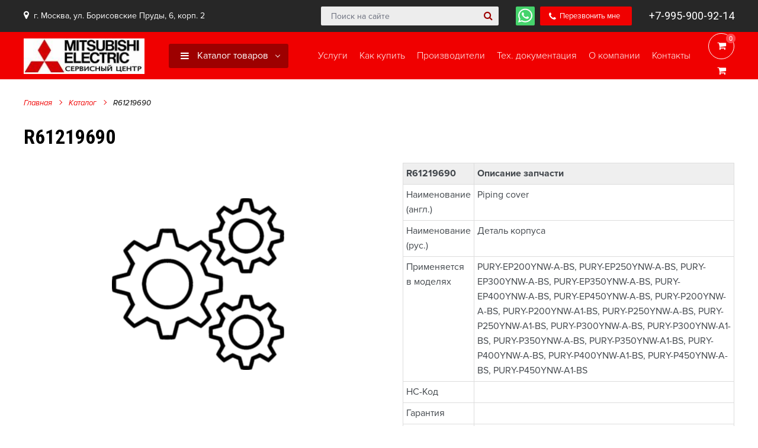

--- FILE ---
content_type: text/html; charset=UTF-8
request_url: https://me-prof.ru/katalog/r61219690.html
body_size: 9152
content:
<!DOCTYPE html>
<html lang="ru">
<head>
    <meta charset="UTF-8">  
<title>R61219690</title>
<base href="https://me-prof.ru/">
<meta name="description" content="">
<meta name="keywords" content="">
<meta http-equiv="X-UA-Compatible" content="IE=edge" />
<meta name="viewport" content="width=device-width, initial-scale=1.0, maximum-scale=1.0, user-scalable=no">
<meta name="theme-color" content="#f00010" />
<link rel="shortcut icon" href="/favicon.ico" type="image/x-icon" />
<link href="/assets/template/css/style.css" rel="stylesheet">

<meta name="yandex-verification" content="5a97f8ba2ba3a97a" />
    <style>
        .table_default {
            width: 100%;
            margin-bottom: 20px;
            border: 1px solid #dddddd;
            border-collapse: collapse; 
        }
        .table_default th {
            font-weight: bold;
            padding: 5px;
            background: #efefef;
            border: 1px solid #dddddd;
        }
        .table_default td {
            border: 1px solid #dddddd;
            padding: 5px;
        }
    </style>
<link rel="stylesheet" href="/assets/components/msearch2/css/web/default.css" type="text/css" />

	<script type="text/javascript">
		if (typeof mse2Config == "undefined") {mse2Config = {"cssUrl":"\/assets\/components\/msearch2\/css\/web\/","jsUrl":"\/assets\/components\/msearch2\/js\/web\/","actionUrl":"\/assets\/components\/msearch2\/action.php"};}
		if (typeof mse2FormConfig == "undefined") {mse2FormConfig = {};}
		mse2FormConfig["0546bc941955cb7b399b3517bf4d7a395cdb40fc"] = {"autocomplete":"results","queryVar":"query","minQuery":3,"pageId":12};
	</script>

	<script type="text/javascript">
		if (typeof mse2Config == "undefined") {mse2Config = {"cssUrl":"\/assets\/components\/msearch2\/css\/web\/","jsUrl":"\/assets\/components\/msearch2\/js\/web\/","actionUrl":"\/assets\/components\/msearch2\/action.php"};}
		if (typeof mse2FormConfig == "undefined") {mse2FormConfig = {};}
		mse2FormConfig["e47ce44168ea13d87aeaba94da662b3fd1ca981a"] = {"autocomplete":"results","queryVar":"query","minQuery":3,"pageId":12};
	</script>
<link rel="stylesheet" href="/assets/components/minishop2/css/web/default.css?v=e2bdf7f5a6" type="text/css" />
<link rel="stylesheet" href="/assets/components/minishop2/css/web/lib/jquery.jgrowl.min.css" type="text/css" />
<script>miniShop2Config = {"close_all_message":"\u0437\u0430\u043a\u0440\u044b\u0442\u044c \u0432\u0441\u0435","cssUrl":"\/assets\/components\/minishop2\/css\/web\/","jsUrl":"\/assets\/components\/minishop2\/js\/web\/","actionUrl":"\/assets\/components\/minishop2\/action.php","ctx":"web","price_format":[2,"."," "],"price_format_no_zeros":true,"weight_format":[3,"."," "],"weight_format_no_zeros":true};</script>
<link rel="stylesheet" href="/assets/components/ajaxform/css/default.css" type="text/css" />
<link rel="stylesheet" href="/assets/components/modtelegram/css/web/default.css" type="text/css" />
<script type="text/javascript">modTelegramConfig={"assetsBaseUrl":"\/assets\/","assetsUrl":"\/assets\/components\/modtelegram\/","actionUrl":"\/assets\/components\/modtelegram\/action.php","helper":{"type":"popup","wrapper":""},"propkey":"a95e3d5585f968740b61dd0e2310aadaaec2704f","action":null,"ctx":"web","pusher":{"active":false,"key":"847894834d2742855180","channel":"bb67243d6f1b0133c6bd09770bc97ca7"}};</script>
</head>
<body class="index-template">

    <!-- Mobile menu --> 
<div class="mobile-menu" id="mobmenu">  
    <div class="menu-button">
        <span class="icon-menu-burger">
            <span class="icon-menu-burger__line"></span>
        </span>
    </div>      
    <div class="mobile-menu-inner">
        <ul class=""><li class="first"><a href="/" >Главная</a></li><li class="active"><a href="katalog/" >Каталог</a><ul class=""><li class="first"><a href="katalog/zapchasti-mitsubishi-electric/" >Запчасти</a></li><li><a href="katalog/opczii-i-aksessuaryi-mitsubishi-electric/" >Опции и аксессуары</a></li><li><a href="katalog/servis/" >Сервис</a></li><li><a href="katalog/byitovyie-split-sistemyi/" >Кондиционеры</a></li><li class="last"><a href="katalog/instrumentyi-i-priboryi/" >Инструменты и приборы</a></li></ul></li><li><a href="uslugi.html" >Услуги</a></li><li><a href="kak-kupit/" >Как купить</a><ul class=""><li class="first"><a href="kak-kupit/usloviya-oplatyi.html" >Условия оплаты</a></li><li><a href="kak-kupit/usloviya-dostavki.html" >Условия доставки</a></li><li class="last"><a href="kak-kupit/garantiya-na-tovar.html" >Гарантия на товар</a></li></ul></li><li><a href="proizvoditeli.html" >Производители</a></li><li><a href="tex.-dokumentacziya.html" >Тех. документация</a></li><li><a href="o-kompanii/" >О компании</a><ul class=""><li class="first"><a href="o-kompanii/novosti/" >Новости</a></li><li><a href="o-kompanii/sotrudniki.html" >Сотрудники</a></li><li class="last"><a href="o-kompanii/vakansii.html" >Вакансии</a></li></ul></li><li><a href="kontaktyi.html" >Контакты</a></li><li class="last"><a href="korzina/oformlenie-zakaza.html" >Оформление заказа</a></li></ul>    </div>
    <div class="push60"></div>
</div>
<div class="overlay"></div>
<!-- /. Mobile menu -->

<div class="search-form-block xs visible-xs visible-sm">
    <form data-key="0546bc941955cb7b399b3517bf4d7a395cdb40fc" action="poisk-po-sajtu.html" method="get" class="well msearch2" id="mse2_form">
        <div class="form-group relative">
            <input type="text" class="form-control" name="query" placeholder="Поиск на сайте" value="" /> 
            <button type="submit" class="search-btn"><i class="fa fa-search"></i></button>
        </div>
    </form>
    <span class="search-form-block-close"></span>
</div>
<div class="search-form-block-after visible-xs visible-sm"></div>
    <div class="main-wrapper">

        <div class="header">
    <div class="header-top-push"></div>
    <div class="header-top">
        <div class="container">
            <div class="inner relative">
                <div class="table">
                    <div class="table-cell">
                        <div class="header-top-left left">
                            
                            <span class="address hidden-xs">
                                <i class="fa fa-map-marker" aria-hidden="true"></i> 
                                г. Москва, ул. Борисовские Пруды, 6, корп. 2                            </span>
                            
                        </div>
                        <div class="header-top-right">
                            <div class="table">
                                <div class="table-cell">
                                    <div class="search-form-block hidden-xs hidden-sm">
                                        <form data-key="e47ce44168ea13d87aeaba94da662b3fd1ca981a" action="poisk-po-sajtu.html" method="get" class="well msearch2" id="mse2_form">
    <div class="form-group relative">
        <input type="text" class="form-control" name="query" placeholder="Поиск на сайте" value="" /> 
        <button type="submit" class="search-btn"><i class="fa fa-search"></i></button>
    </div>
</form>                                    </div>
                                    <span class="search-switch-btn hidden-md hidden-lg"><i class="fa fa-search"></i></span>

                                    <span class="whatsapp" title="whatsapp">
                                        <a class="absolute" href="whatsapp://send?phone=+79959009214"></a>
                                        <img src="/assets/template/images/whatsapp-brands.svg" alt="whatsapp">
                                    </span>
                                    
                                                                        
                                    
                                    <a href="#callback" class="fancyboxModal header-callback-btn"><i class="fa fa-phone"></i><span class="hidden-xs"> Перезвонить мне</span></a>
                                    
                                    
                                    <span class="header-tel"><a href="tel:+79959009214">+7-995-900-92-14</a></span>
                                    
                                </div>
                            </div>
                        </div>
                        <div class="cleaner"></div>
                    </div>
                </div>
            </div>
        </div>
    </div>
    <div class="header-bottom">
        <div class="container">
            <div class="inner relative">
                <div class="table">
                    <div class="table-cell">
                        
                        <div class="logo left">
                            <div class="table">
                                <div class="table-cell">
                                    <a href="/">
                                        <img src="/assets/template/images/logo.jpg" alt="Запасные части и ремонт кондиционеров Mitsubishi" style="height: 60px;">
                                    </a>
                                </div>
                            </div>
                        </div>
                        
                        
                        <div class="header-bottom-bar right">
                            <div class="table">
                                <div class="table-cell">
                                    <div class="header-cart">
                                        <div id="msMiniCart" class="">
    <div class="empty text-center" title="Корзина пуста">
        <i class="fa fa-shopping-cart"></i>
        <span class="ms2_total_count">0</span>
    </div>
    <div class="not_empty text-center">
        <a href="korzina/" class="absolute"></a>
        <div>
            <i class="fa fa-shopping-cart"></i>
            <span class="ms2_total_count">0</span>
        </div>
    </div>
</div>                                    </div>
                                    
                                    <div class="menu-button">
                                        <span class="icon-menu-burger">
                                            <span class="icon-menu-burger__line"></span>
                                        </span>
                                    </div> 
                                    
                                </div>
                            </div>
                        </div>
                        
                        <div class="top-menu-wrapper right">
                            <div class="table">
                                <div class="table-cell">
                                    <div class="top-menu">
                                        <ul class=""><li  class="first"><a href="uslugi.html" ><span>Услуги</span></a></li><li class="submenu_wrapp "><a href="kak-kupit/"  onclick="return false;"><span>Как купить</span></a><div><ul class="submenu "><li  class="first"><a href="kak-kupit/usloviya-oplatyi.html" ><span>Условия оплаты</span></a></li><li ><a href="kak-kupit/usloviya-dostavki.html" ><span>Условия доставки</span></a></li><li  class="last"><a href="kak-kupit/garantiya-na-tovar.html" ><span>Гарантия на товар</span></a></li></ul></div></li><li ><a href="proizvoditeli.html" ><span>Производители</span></a></li><li ><a href="tex.-dokumentacziya.html" ><span>Тех. документация</span></a></li><li class="submenu_wrapp "><a href="o-kompanii/"  onclick="return false;"><span>О компании</span></a><div><ul class="submenu "><li  class="first"><a href="o-kompanii/novosti/" ><span>Новости</span></a></li><li ><a href="o-kompanii/sotrudniki.html" ><span>Сотрудники</span></a></li><li  class="last"><a href="o-kompanii/vakansii.html" ><span>Вакансии</span></a></li></ul></div></li><li  class="last"><a href="kontaktyi.html" ><span>Контакты</span></a></li></ul>                                    </div>
                                </div>
                            </div>
                        </div>
                        
                        <div class="top-menu-catalog-wrapper left visible-md visible-lg">
                            <div class="table">
                                <div class="table-cell">
                                    <div class="title"><a href="katalog/" ><i class="fa fa-navicon"></i> Каталог товаров</a></div>
                                    <div class="top-menu-catalog-inner">
                                        <ul class=""><li  class="first"><a href="katalog/zapchasti-mitsubishi-electric/" >Запчасти</a></li><hr class="clear-hr"><li ><a href="katalog/opczii-i-aksessuaryi-mitsubishi-electric/" >Опции и аксессуары</a></li><hr class="clear-hr"><li ><a href="katalog/servis/" >Сервис</a></li><hr class="clear-hr"><li ><a href="katalog/byitovyie-split-sistemyi/" >Кондиционеры</a></li><hr class="clear-hr"><li  class="last"><a href="katalog/instrumentyi-i-priboryi/" >Инструменты и приборы</a></li><hr class="clear-hr"></ul>                                    </div>
                                </div>
                            </div>
                        </div>
                        
                        
                    </div>
                </div>
                
            </div>
        </div>
    </div>
    <div class="header-bottom-push"></div>
</div>


        <div class="middle">
            <div class="push50"></div>
            
            <div class="container">
                <div class="breadcrumbs-wrapper">
    <ol class="breadcrumb"><li class="breadcrumb-item"><a href="/">Главная</a></li>
<li class="breadcrumb-item"><a href="katalog/">Каталог</a></li>
<li class="breadcrumb-item active">R61219690</li></ol></div>
                <div class="product-detail" id="msProduct" itemtype="http://schema.org/Product" itemscope>
                    <meta itemprop="name" content="R61219690">
                    <meta itemprop="description" content="R61219690">
                    <h1>R61219690</h1>
                    <div class="row">
                        <div class="col-md-6">
                            <div class="product-img-wrapper relative none-crop-gallery">
                                
                                <div class="product-carousel text-center">
                                        <div class="item">
        <a href="/assets/images/no-image.png" class="fancybox" data-fancybox-group="gallery">
            <img src="/assets/images/no-image.png" alt="" title=""/>
        </a>
    </div>
                                </div>

                                <div class="push40"></div>

                                <div class="product-thumb-carousel">
                                        <div class="item">
        <div class="img-wrapper">
            <img src="/assets/images/no-image.png"  alt="" title=""/>
        </div>
        <svg fill="#f00000" viewBox="0 0 58.176 56.416" width="100%" height="100%">
            <path class="path1" d="M57.062 3.2L53.617.578a2.843 2.843 0 0 0-3.973.537l-29.552 38.8-11.56-15.178a2.843 2.843 0 0 0-3.973-.537l-3.447 2.623a2.843 2.843 0 0 0-.537 3.973l19.516 25.62L57.6 7.173a2.843 2.843 0 0 0-.538-3.972z"></path>
        </svg>
    </div>
                                </div>
                            </div>
                            <div class="push20"></div>
                        </div>

                        <div class="col-md-6" itemtype="http://schema.org/AggregateOffer" itemprop="offers" itemscope>
                            <meta itemprop="category" content="Каталог">
                            <meta itemprop="offerCount" content="1">
                            <meta itemprop="price" content="4157.16">
                            <meta itemprop="lowPrice" content="4157.16">
                            <meta itemprop="priceCurrency" content="RUR">

                            <div class="product-detail-content">
                                <div class="table">
                                    <div class="table-cell">

                                        <table class="table_default">
                                            <tr>
                                                <th>R61219690</th>
                                                <th>Описание запчасти</th>
                                            </tr>
                                                <tr>
        <td>Наименование (англ.)</td>
        <td>
                            Piping cover                    </td>
    </tr>
    <tr>
        <td>Наименование (рус.)</td>
        <td>
                            Деталь корпуса                    </td>
    </tr>
    <tr>
        <td>Применяется в моделях</td>
        <td>
                            PURY-EP200YNW-A-BS, PURY-EP250YNW-A-BS, PURY-EP300YNW-A-BS, PURY-EP350YNW-A-BS, PURY-EP400YNW-A-BS, PURY-EP450YNW-A-BS, PURY-P200YNW-A-BS, PURY-P200YNW-A1-BS, PURY-P250YNW-A-BS, PURY-P250YNW-A1-BS, PURY-P300YNW-A-BS, PURY-P300YNW-A1-BS, PURY-P350YNW-A-BS, PURY-P350YNW-A1-BS, PURY-P400YNW-A-BS, PURY-P400YNW-A1-BS, PURY-P450YNW-A-BS, PURY-P450YNW-A1-BS                    </td>
    </tr>
    <tr>
        <td>НС-Код</td>
        <td>
                                                </td>
    </tr>
    <tr>
        <td>Гарантия</td>
        <td>
                                                </td>
    </tr>
                                                                                                                                                                                                                                <tr>
                                                    <td>Артикул</td>
                                                    <td>R61219690</td>
                                                </tr>
                                                                                    </table>

                                        <form class="form-horizontal ms2_form" method="post">
                                            <input type="hidden" name="id" value="21784"/>
                                            
                                            <div class="push10"></div>
                                            <div class="introtext f14"></div>

                                            <hr>
                                            
                                            <div class="price-wrap f26 weight900">
                                                
                                                                                                    <span class="price">4157.16 <span class="currency"><i class="fa fa-rub"></i></span></span>
                                                                                            </div>
                                            
                                            <div class="push20"></div>
                                            
                                            <div class="row">
                                                <div class="col-sm-7">
                                                    <div class="row">
                                                        <div class="col-xs-3">
                                                            <div class="element-counter">
                                                                <div class="input-group">
                                                                    <span class="input-group-btn">
                                                                        <button type="button" class="btn-number btn-minus" disabled="disabled" data-type="minus" data-field="count-21784"><span></span></button>
                                                                    </span>
                                                                    <input type="text" name="count" id="count-21784" class="form-control input-number" value="1" min="1" max="99">
                                                                    <span class="input-group-btn">
                                                                        <button type="button" class="btn-number btn-plus" data-type="plus" data-field="count-21784"><span></span></button>
                                                                    </span>
                                                                </div>
                                                            </div>
                                                        </div>
                                                        <div class="col-xs-9">
                                                            <button type="submit" class="btn min block" name="ms2_action" value="cart/add">В корзину</button>
                                                        </div>
                                                    </div>
                                                </div>
                                                <div class="col-sm-5">
                                                    <a href="#application" class="btn min block invert fancyboxModal">Купить в 1 клик</a>
                                                </div>
                                            </div>
                                        </form>
                                    </div>
                                </div>
                            </div>
                        </div>
                    </div>
                </div>

                <div class="push60"></div>
                                
                    <div class="push20"></div>
    <div class="content">
        <div class="bold f20"> RoSHD</div>
        <div class="push10"></div>
                    RoHS1            </div>
    <div class="push20"></div>
    <div class="content">
        <div class="bold f20">Технические характеристики</div>
        <div class="push10"></div>
                                </div>
    <div class="push20"></div>
    <div class="content">
        <div class="bold f20">Преимущества</div>
        <div class="push10"></div>
                                </div>

                
                
                
                
                <div class="push15"></div>
                <div class="share">
                    <script src="https://yastatic.net/es5-shims/0.0.2/es5-shims.min.js"></script>
                    <script src="https://yastatic.net/share2/share.js"></script>
                    <div class="ya-share2" data-services="vkontakte,facebook,odnoklassniki,twitter,viber,whatsapp,telegram" data-counter=""></div>
                    <div class="push35"></div>
                </div>

                <div class="push30"></div>
                
                <div class="catalog-wrapper">
                    <h2>C этим товаром смотрят</h2>
                    <div class="push20"></div>
                    <div class="catalog">
                        <div class="row catalog-carousel" id="catalogcarousel1">

                            <div class="ms2_product col-sm-4 col-md-3" itemtype="http://schema.org/Product" itemscope>
    <meta itemprop="description" content="R61297140">

    <div class="element relative">
        <form method="post" class="ms2_form">
            <input type="hidden" name="id" value="20">
            <input type="hidden" name="count" value="1">
            <input type="hidden" name="options" value="[]">

            <a href="katalog/zapchasti-mitsubishi-electric/kronshtejn-r61297140.html" class="absolute"></a>
            <div class="inner">
                <div class="img-wrapper relative">
                                            <div class="stickers">
                            <div class="sale-sticker">
                                -1%                            </div>
                        </div>
                    
                    
                                            <div class="table">
                            <div class="table-cell">
                                <img src="/assets/images/products/20/small/5433e8d8058e8d88829861c6aa603c98.jpg" alt="R61297140" title="R61297140" itemprop="image" style="max-height: 100%;" class="element-img-first" />
                            </div>
                        </div>
                    
                </div>

                <div class="element-content">
                    <div class="title">
                        R61297140 
                                    Кронштейн                            <span class="product-info-btn">i</span>                    
                    </div>
                </div>
            </div>

            <div class="element-bottom" itemtype="http://schema.org/AggregateOffer" itemprop="offers" itemscope>
                <meta itemprop="category" content="Запчасти">
                <meta itemprop="name" content="R61297140">
                <meta itemprop="offerCount" content="1">
                <meta itemprop="price" content="9896.43">
                <meta itemprop="lowPrice" content="9896.43">
                <meta itemprop="priceCurrency" content="RUR">

                <div class="row min">
                    <div class="col-xs-6">
                                                    <div class="element-oldprice">10 000 <span class="currency"><i class="fa fa-rub"></i></span></div>
                                                                            <div class="element-price">
                                <span class="msoptionsprice-cost">9 896.43</span> 
                                <span class="currency"><i class="fa fa-rub"></i></span>
                            </div>
                                            </div>
                    <div class="col-xs-6 text-right">
                        <div class="push8"></div>
                        <a class="cart-btn" href="katalog/zapchasti-mitsubishi-electric/kronshtejn-r61297140.html">Подробнее</a>
                    </div>
                </div>
            </div>

            <div class="element-text f13 white">
                Кронштейн FAN STAND R61297140 для блоков Mitsubishi Electric            
            </div>
        </form>
    </div>
</div>
<div class="ms2_product col-sm-4 col-md-3" itemtype="http://schema.org/Product" itemscope>
    <meta itemprop="description" content="A01014007620">

    <div class="element relative">
        <form method="post" class="ms2_form">
            <input type="hidden" name="id" value="28">
            <input type="hidden" name="count" value="1">
            <input type="hidden" name="options" value="[]">

            <a href="katalog/zapchasti-mitsubishi-electric/a01014007620.html" class="absolute"></a>
            <div class="inner">
                <div class="img-wrapper relative">
                    
                    
                                            <div class="table">
                            <div class="table-cell">
                               <img src="/assets/images/no-image.png"
                                    srcset="/assets/images/no-image.png 2x"
                                    class="element-img-first" alt="A01014007620" style="width: auto; max-height: 210px;" title="A01014007620"/>
                             </div>
                        </div>                                   
                    
                </div>

                <div class="element-content">
                    <div class="title">
                        A01014007620 
                                                <span class="product-info-btn">i</span>                    
                    </div>
                </div>
            </div>

            <div class="element-bottom" itemtype="http://schema.org/AggregateOffer" itemprop="offers" itemscope>
                <meta itemprop="category" content="Запчасти">
                <meta itemprop="name" content="A01014007620">
                <meta itemprop="offerCount" content="1">
                <meta itemprop="price" content="0">
                <meta itemprop="lowPrice" content="0">
                <meta itemprop="priceCurrency" content="RUR">

                <div class="row min">
                    <div class="col-xs-6">
                                                                            <div class="element-price">по запросу</div>
                                            </div>
                    <div class="col-xs-6 text-right">
                        <div class="push8"></div>
                        <a class="cart-btn" href="katalog/zapchasti-mitsubishi-electric/a01014007620.html">Подробнее</a>
                    </div>
                </div>
            </div>

            <div class="element-text f13 white">
                            
            </div>
        </form>
    </div>
</div>
<div class="ms2_product col-sm-4 col-md-3" itemtype="http://schema.org/Product" itemscope>
    <meta itemprop="description" content="A01014007668">

    <div class="element relative">
        <form method="post" class="ms2_form">
            <input type="hidden" name="id" value="29">
            <input type="hidden" name="count" value="1">
            <input type="hidden" name="options" value="[]">

            <a href="katalog/zapchasti-mitsubishi-electric/a01014007668.html" class="absolute"></a>
            <div class="inner">
                <div class="img-wrapper relative">
                    
                    
                                            <div class="table">
                            <div class="table-cell">
                               <img src="/assets/images/no-image.png"
                                    srcset="/assets/images/no-image.png 2x"
                                    class="element-img-first" alt="A01014007668" style="width: auto; max-height: 210px;" title="A01014007668"/>
                             </div>
                        </div>                                   
                    
                </div>

                <div class="element-content">
                    <div class="title">
                        A01014007668 
                                                <span class="product-info-btn">i</span>                    
                    </div>
                </div>
            </div>

            <div class="element-bottom" itemtype="http://schema.org/AggregateOffer" itemprop="offers" itemscope>
                <meta itemprop="category" content="Запчасти">
                <meta itemprop="name" content="A01014007668">
                <meta itemprop="offerCount" content="1">
                <meta itemprop="price" content="0">
                <meta itemprop="lowPrice" content="0">
                <meta itemprop="priceCurrency" content="RUR">

                <div class="row min">
                    <div class="col-xs-6">
                                                                            <div class="element-price">по запросу</div>
                                            </div>
                    <div class="col-xs-6 text-right">
                        <div class="push8"></div>
                        <a class="cart-btn" href="katalog/zapchasti-mitsubishi-electric/a01014007668.html">Подробнее</a>
                    </div>
                </div>
            </div>

            <div class="element-text f13 white">
                            
            </div>
        </form>
    </div>
</div>
<div class="ms2_product col-sm-4 col-md-3" itemtype="http://schema.org/Product" itemscope>
    <meta itemprop="description" content="A01014007699">

    <div class="element relative">
        <form method="post" class="ms2_form">
            <input type="hidden" name="id" value="30">
            <input type="hidden" name="count" value="1">
            <input type="hidden" name="options" value="[]">

            <a href="katalog/zapchasti-mitsubishi-electric/a01014007699.html" class="absolute"></a>
            <div class="inner">
                <div class="img-wrapper relative">
                    
                    
                                            <div class="table">
                            <div class="table-cell">
                               <img src="/assets/images/no-image.png"
                                    srcset="/assets/images/no-image.png 2x"
                                    class="element-img-first" alt="A01014007699" style="width: auto; max-height: 210px;" title="A01014007699"/>
                             </div>
                        </div>                                   
                    
                </div>

                <div class="element-content">
                    <div class="title">
                        A01014007699 
                                    Кронштейн                            <span class="product-info-btn">i</span>                    
                    </div>
                </div>
            </div>

            <div class="element-bottom" itemtype="http://schema.org/AggregateOffer" itemprop="offers" itemscope>
                <meta itemprop="category" content="Запчасти">
                <meta itemprop="name" content="A01014007699">
                <meta itemprop="offerCount" content="1">
                <meta itemprop="price" content="1017.39">
                <meta itemprop="lowPrice" content="1017.39">
                <meta itemprop="priceCurrency" content="RUR">

                <div class="row min">
                    <div class="col-xs-6">
                                                                            <div class="element-price">
                                <span class="msoptionsprice-cost">1 017.39</span> 
                                <span class="currency"><i class="fa fa-rub"></i></span>
                            </div>
                                            </div>
                    <div class="col-xs-6 text-right">
                        <div class="push8"></div>
                        <a class="cart-btn" href="katalog/zapchasti-mitsubishi-electric/a01014007699.html">Подробнее</a>
                    </div>
                </div>
            </div>

            <div class="element-text f13 white">
                            
            </div>
        </form>
    </div>
</div>
<div class="ms2_product col-sm-4 col-md-3" itemtype="http://schema.org/Product" itemscope>
    <meta itemprop="description" content="A01014009065">

    <div class="element relative">
        <form method="post" class="ms2_form">
            <input type="hidden" name="id" value="31">
            <input type="hidden" name="count" value="1">
            <input type="hidden" name="options" value="[]">

            <a href="katalog/zapchasti-mitsubishi-electric/a01014009065.html" class="absolute"></a>
            <div class="inner">
                <div class="img-wrapper relative">
                    
                    
                                            <div class="table">
                            <div class="table-cell">
                               <img src="/assets/images/no-image.png"
                                    srcset="/assets/images/no-image.png 2x"
                                    class="element-img-first" alt="A01014009065" style="width: auto; max-height: 210px;" title="A01014009065"/>
                             </div>
                        </div>                                   
                    
                </div>

                <div class="element-content">
                    <div class="title">
                        A01014009065 
                                    Деталь корпуса                            <span class="product-info-btn">i</span>                    
                    </div>
                </div>
            </div>

            <div class="element-bottom" itemtype="http://schema.org/AggregateOffer" itemprop="offers" itemscope>
                <meta itemprop="category" content="Запчасти">
                <meta itemprop="name" content="A01014009065">
                <meta itemprop="offerCount" content="1">
                <meta itemprop="price" content="0">
                <meta itemprop="lowPrice" content="0">
                <meta itemprop="priceCurrency" content="RUR">

                <div class="row min">
                    <div class="col-xs-6">
                                                                            <div class="element-price">по запросу</div>
                                            </div>
                    <div class="col-xs-6 text-right">
                        <div class="push8"></div>
                        <a class="cart-btn" href="katalog/zapchasti-mitsubishi-electric/a01014009065.html">Подробнее</a>
                    </div>
                </div>
            </div>

            <div class="element-text f13 white">
                            
            </div>
        </form>
    </div>
</div>
<div class="ms2_product col-sm-4 col-md-3" itemtype="http://schema.org/Product" itemscope>
    <meta itemprop="description" content="A01014009495">

    <div class="element relative">
        <form method="post" class="ms2_form">
            <input type="hidden" name="id" value="32">
            <input type="hidden" name="count" value="1">
            <input type="hidden" name="options" value="[]">

            <a href="katalog/zapchasti-mitsubishi-electric/a01014009495.html" class="absolute"></a>
            <div class="inner">
                <div class="img-wrapper relative">
                    
                    
                                            <div class="table">
                            <div class="table-cell">
                               <img src="/assets/images/no-image.png"
                                    srcset="/assets/images/no-image.png 2x"
                                    class="element-img-first" alt="A01014009495" style="width: auto; max-height: 210px;" title="A01014009495"/>
                             </div>
                        </div>                                   
                    
                </div>

                <div class="element-content">
                    <div class="title">
                        A01014009495 
                                    Деталь корпуса                            <span class="product-info-btn">i</span>                    
                    </div>
                </div>
            </div>

            <div class="element-bottom" itemtype="http://schema.org/AggregateOffer" itemprop="offers" itemscope>
                <meta itemprop="category" content="Запчасти">
                <meta itemprop="name" content="A01014009495">
                <meta itemprop="offerCount" content="1">
                <meta itemprop="price" content="17573.1">
                <meta itemprop="lowPrice" content="17573.1">
                <meta itemprop="priceCurrency" content="RUR">

                <div class="row min">
                    <div class="col-xs-6">
                                                                            <div class="element-price">
                                <span class="msoptionsprice-cost">17 573.1</span> 
                                <span class="currency"><i class="fa fa-rub"></i></span>
                            </div>
                                            </div>
                    <div class="col-xs-6 text-right">
                        <div class="push8"></div>
                        <a class="cart-btn" href="katalog/zapchasti-mitsubishi-electric/a01014009495.html">Подробнее</a>
                    </div>
                </div>
            </div>

            <div class="element-text f13 white">
                            
            </div>
        </form>
    </div>
</div>
<div class="ms2_product col-sm-4 col-md-3" itemtype="http://schema.org/Product" itemscope>
    <meta itemprop="description" content="A01014009496">

    <div class="element relative">
        <form method="post" class="ms2_form">
            <input type="hidden" name="id" value="33">
            <input type="hidden" name="count" value="1">
            <input type="hidden" name="options" value="[]">

            <a href="katalog/zapchasti-mitsubishi-electric/a01014009496.html" class="absolute"></a>
            <div class="inner">
                <div class="img-wrapper relative">
                    
                    
                                            <div class="table">
                            <div class="table-cell">
                               <img src="/assets/images/no-image.png"
                                    srcset="/assets/images/no-image.png 2x"
                                    class="element-img-first" alt="A01014009496" style="width: auto; max-height: 210px;" title="A01014009496"/>
                             </div>
                        </div>                                   
                    
                </div>

                <div class="element-content">
                    <div class="title">
                        A01014009496 
                                    Деталь корпуса                            <span class="product-info-btn">i</span>                    
                    </div>
                </div>
            </div>

            <div class="element-bottom" itemtype="http://schema.org/AggregateOffer" itemprop="offers" itemscope>
                <meta itemprop="category" content="Запчасти">
                <meta itemprop="name" content="A01014009496">
                <meta itemprop="offerCount" content="1">
                <meta itemprop="price" content="0">
                <meta itemprop="lowPrice" content="0">
                <meta itemprop="priceCurrency" content="RUR">

                <div class="row min">
                    <div class="col-xs-6">
                                                                            <div class="element-price">по запросу</div>
                                            </div>
                    <div class="col-xs-6 text-right">
                        <div class="push8"></div>
                        <a class="cart-btn" href="katalog/zapchasti-mitsubishi-electric/a01014009496.html">Подробнее</a>
                    </div>
                </div>
            </div>

            <div class="element-text f13 white">
                            
            </div>
        </form>
    </div>
</div>
<div class="ms2_product col-sm-4 col-md-3" itemtype="http://schema.org/Product" itemscope>
    <meta itemprop="description" content="A01014009508">

    <div class="element relative">
        <form method="post" class="ms2_form">
            <input type="hidden" name="id" value="34">
            <input type="hidden" name="count" value="1">
            <input type="hidden" name="options" value="[]">

            <a href="katalog/zapchasti-mitsubishi-electric/a01014009508.html" class="absolute"></a>
            <div class="inner">
                <div class="img-wrapper relative">
                    
                    
                                            <div class="table">
                            <div class="table-cell">
                               <img src="/assets/images/no-image.png"
                                    srcset="/assets/images/no-image.png 2x"
                                    class="element-img-first" alt="A01014009508" style="width: auto; max-height: 210px;" title="A01014009508"/>
                             </div>
                        </div>                                   
                    
                </div>

                <div class="element-content">
                    <div class="title">
                        A01014009508 
                                    Деталь корпуса                            <span class="product-info-btn">i</span>                    
                    </div>
                </div>
            </div>

            <div class="element-bottom" itemtype="http://schema.org/AggregateOffer" itemprop="offers" itemscope>
                <meta itemprop="category" content="Запчасти">
                <meta itemprop="name" content="A01014009508">
                <meta itemprop="offerCount" content="1">
                <meta itemprop="price" content="0">
                <meta itemprop="lowPrice" content="0">
                <meta itemprop="priceCurrency" content="RUR">

                <div class="row min">
                    <div class="col-xs-6">
                                                                            <div class="element-price">по запросу</div>
                                            </div>
                    <div class="col-xs-6 text-right">
                        <div class="push8"></div>
                        <a class="cart-btn" href="katalog/zapchasti-mitsubishi-electric/a01014009508.html">Подробнее</a>
                    </div>
                </div>
            </div>

            <div class="element-text f13 white">
                            
            </div>
        </form>
    </div>
</div>

                        </div>
                    </div>
                </div>
            </div>
        </div>

        <div class="footer-push"></div>
    </div>
    
    <!-- Footer -->
<div class="footer-wrapper">
    <div class="footer-top">
        <div class="push40"></div>
        <div class="container">
            <div class="row">
                <div class="col-md-8">
                    <nav class="footer-menu">
                        <ul class="">
                            <li><a href="#" onclick="return false;">Меню</a>
                                <ul class=""><li class="first"><a href="/" >Главная</a></li><li><a href="uslugi.html" >Услуги</a></li><li><a href="proizvoditeli.html" >Производители</a></li><li><a href="tex.-dokumentacziya.html" >Тех. документация</a></li><li class="last"><a href="kontaktyi.html" >Контакты</a></li></ul>                            </li>
                            <li class="submenu_wrapp first"><a href="#"  onclick="return false;">Как купить</a><ul class="submenu "><li class="first"><a href="kak-kupit/usloviya-oplatyi.html" >Условия оплаты</a></li><li><a href="kak-kupit/usloviya-dostavki.html" >Условия доставки</a></li><li class="last"><a href="kak-kupit/garantiya-na-tovar.html" >Гарантия на товар</a></li></ul></li><li class="submenu_wrapp last"><a href="#"  onclick="return false;">О компании</a><ul class="submenu "><li class="first"><a href="o-kompanii/novosti/" >Новости</a></li><li><a href="o-kompanii/sotrudniki.html" >Сотрудники</a></li><li class="last"><a href="o-kompanii/vakansii.html" >Вакансии</a></li></ul></li>                        </ul>
                    </nav>
                </div>
                <div class="col-md-4">
                    <div class="footer-social">
                        <div class="title">Мы в соцсетях:</div>
                        <div class="social-links f20">
                              
                              
                        </div>
                    </div>
                    <div class="push25"></div>
                    
                    <div class="footer-info f14">
                        Возникли вопросы? <br> Звоните Пн-Пт с 9<sup>00</sup> до 18<sup>00</sup>, без обеда                    </div>
                    <div class="push5"></div>

                    <div class="footer-phone"><a href="tel:+79959009214">+7-995-900-92-14</a></div>

                    <div class="push30"></div>
                    <div class="payments">
                        <span><img src="images/payments/payment-1.png"></span> 
                        <span><img src="images/payments/payment-2.png"></span> 
                        <span><img src="images/payments/payment-3.png"></span> 
                        <span><img src="images/payments/payment-4.png"></span> 
                        <span><img src="images/payments/payment-5.png"></span> 
                        <span><img src="images/payments/payment-6.png"></span> 
                    </div>
                </div>
            </div>
        </div>
        <div class="push25"></div>
    </div>
    <div class="footer-bottom f13">
        <div class="push20"></div>
        <div class="container">
            <div class="row">
                <div class="col-sm-7">
                    <div class="copyright">© 2021 Запасные части и ремонт кондиционеров Mitsubishi</div>
                </div>
                <div class="col-sm-5 text-right-sm">
                    <div class="artmodel">
                        Разработка сайтов: <a href="https://evosites.ru" target="_blank">EvoSites.ru</a>                    </div>
                </div>
            </div>
        </div>
        <div class="push20"></div>
    </div>
</div>


<!-- /. Footer --> 

    <div class="modal" id="application">
        <div class="title">Купить в 1 клик</div>
        <div class="rf">
            <form method="post" class="ajax_form">
    <input name="link" type="hidden" value="katalog/r61219690.html">
    <div class="form-group">
    <input name="productname" type="text" class="form-control" placeholder="Наименование позиции" value="R61219690" readonly>
    </div>
    <div class="form-group">
    <input name="fio" type="text" class="form-control required" placeholder="Ваше имя *" value="">
    </div>
    <div class="form-group">
    <input name="tel" type="text" class="form-control required tel" placeholder="Ваш телефон *" value="">
    </div>
    <div class="form-group">
    <input name="email" type="email" class="form-control" placeholder="E-mail" value="">
    </div>
    <div class="form-group">
    <textarea name="message" class="form-control" placeholder="Комментарий к заказу"></textarea>
    </div>
    
    <div class="push10"></div>
    <div class="agreement form-group">
        <input type="checkbox" name="agreement" id="agreement2" class="required">
        <label for="agreement2">
            <i class="material-icons checked">check_box</i> 
            <i class="material-icons no-checked">check_box_outline_blank</i> 
            Даю согласие на <a href="o-kompanii/sotrudniki.html" target="_blank">обработку персональных данных</a> *
        </label>
    </div>
    
    <input name="applicationbtn" type="submit" class="btn block mid" value="Отправить">

    
    

	<input type="hidden" name="af_action" value="10aed54c6482e080476fd66a3804130a" />
</form>        </div>
    </div>

    <!-- button to top -->
<span id="up"><i class="fa fa-angle-up"></i></span>

<!-- /. button to top -->

<!--[if lt IE 9]>
<script src="https://oss.maxcdn.com/html5shiv/3.7.2/html5shiv.min.js"></script>
<script src="https://oss.maxcdn.com/respond/1.4.2/respond.min.js"></script>
<![endif]-->
<script src="/assets/template/js/jquery-3.2.1.min.js"></script>
<script src="/assets/template/js/modernizr.js"></script>
<script src="/assets/template/js/jquery.fancybox.js"></script>
<script src="/assets/template/js/slick.min.js"></script>
<script src="/assets/template/js/jquery.viewportchecker.js"></script>
<script src="/assets/template/js/jquery.mousewheel.js"></script>
<script src="/assets/template/js/jquery.formstyler.js"></script>
<script src="/assets/template/js/jquery.jscrollpane.min.js"></script>
<script src="/assets/template/js/jquery.inputmask.js"></script>
<script src="/assets/template/js/scripts.js"></script>

<script>
$(function() {
    $('.tel, #phone').inputmask('+7 (999) 999 99 99',{
        clearMaskOnLostFocus: true
    });
});
</script>


<div class="modal" id="callback">
    <div class="title">Заказать звонок</div>
        <div class="rf">

            <form action="" method="post" class="ajax_form">
    <div class="form-group">
        <input type="text" placeholder="Ваше имя *" class="form-control" name="fio" value="">
    </div>
    <div class="form-group">
        <input type="text" placeholder="Телефон *" class="form-control required tel" name="tel" value="">
    </div>
    <div class="push10"></div>
    <div class="agreement form-group">
        <input type="checkbox" name="agreement" id="agreement1" class="required" required="required">
        <label for="agreement1">
            <i class="material-icons checked">check_box</i> 
            <i class="material-icons no-checked">check_box_outline_blank</i> 
            Даю согласие на <a href="o-kompanii/sotrudniki.html" target="_blank">обработку персональных данных</a> *
        </label>
    </div>
    <input type="submit" class="btn mid block" value="Отправить" name="callbackbtn" />

    
    

	<input type="hidden" name="af_action" value="f84f2548e2ef5da9a46b415c8c77e4f8" />
</form>
    </div>
</div>


<div class="modal" id="responseMessage">
    <div class="title" id="responseMessageTitle"></div>
    <div class="modal-body" id="responseMessageBody"></div>
    <div class="push25"></div>
    <div class="row">
        <div class="col-xs-7 col-sm-5">
            <a href="#" class="btn min fancyClose">Закрыть</a>
        </div>
    </div>
</div>

<script>
    $(document).on('af_complete', function(event, response) {
        $('body').addClass('jgrowlHide');
            setTimeout(function() {
            $('body').removeClass('jgrowlHide');
        }, 5000);
        
        
        if(response.success){
            $.fancybox.open([{ href : '#responseMessage', padding : 0 }] );
            $('#responseMessageTitle').text('Сообщение успешно отправлено!');
            $('#responseMessageBody').html('<p>'+response.message+'</p>');
            $('.fancyClose').click(function(){
                $.fancybox.close('#responseMessage');
                return false;
            });
        }else{
            $.fancybox.open([{ href : '#responseMessage', padding : 0 }] );
            $('#responseMessageTitle').text('Сообщение не отправлено!');
            $('#responseMessageBody').html('<p>'+response.message+'</p>');
            $('.fancyClose').click(function(){
                $.fancybox.close('#responseMessage');
                return false;
            });
        }
    });
</script>


<script type="text/javascript">
    $(function() {
        $('.top-slider').slick({
            infinite: true,
            slidesToShow: 1,
            slidesToScroll: 1,
            autoplay: true,
            autoplaySpeed: 5000,
            speed: 900,
            fade: true,
            arrows: true,
            dots: true,
            prevArrow: '<a href="#" class="slick-prev"><i class="fa fa-chevron-left" aria-hidden="true"></i></a>',
            nextArrow: '<a href="#" class="slick-next"><i class="fa fa-chevron-right" aria-hidden="true"></i></a>',
            responsive:[
                {
                    breakpoint: 1470,
                    settings: {
                    arrows: false,
                    }
                },
                {
                    breakpoint: 767,
                    settings: {
                    arrows: false,
                    dots: false,
                    }
                }
            ]     
        });
    });
</script>

<!-- Yandex.Metrika counter -->
<script type="text/javascript" >
   (function(m,e,t,r,i,k,a){ m[i]=m[i]||function(){ (m[i].a=m[i].a||[]).push(arguments)};
   m[i].l=1*new Date();k=e.createElement(t),a=e.getElementsByTagName(t)[0],k.async=1,k.src=r,a.parentNode.insertBefore(k,a)})
   (window, document, "script", "https://mc.yandex.ru/metrika/tag.js", "ym");

   ym(86175734, "init", { 
        clickmap:true,
        trackLinks:true,
        accurateTrackBounce:true,
        webvisor:true
   });
</script>
<noscript><div><img src="https://mc.yandex.ru/watch/86175734" style="position:absolute; left:-9999px;" alt="" /></div></noscript>
<!-- /Yandex.Metrika counter --><script src="/assets/components/msearch2/js/web/default.js"></script>

	<script type="text/javascript">
		if ($("form.msearch2").length) {
			mSearch2.Form.initialize("form.msearch2");
		}
	</script>
<script src="/assets/components/minishop2/js/web/default.js?v=e2bdf7f5a6"></script>
<script src="/assets/components/minishop2/js/web/lib/jquery.jgrowl.min.js"></script>
<script src="/assets/components/minishop2/js/web/message_settings.js"></script>
<script src="/assets/components/ajaxform/js/default.js"></script>
<script type="text/javascript">AjaxForm.initialize({"assetsUrl":"\/assets\/components\/ajaxform\/","actionUrl":"\/assets\/components\/ajaxform\/action.php","closeMessage":"\u0437\u0430\u043a\u0440\u044b\u0442\u044c \u0432\u0441\u0435","formSelector":"form.ajax_form","pageId":21784});</script>
<script src="/assets/components/modtelegram/js/web/lexicon.js"></script>
<script src="/assets/components/modtelegram/js/web/default.js"></script>
</body>